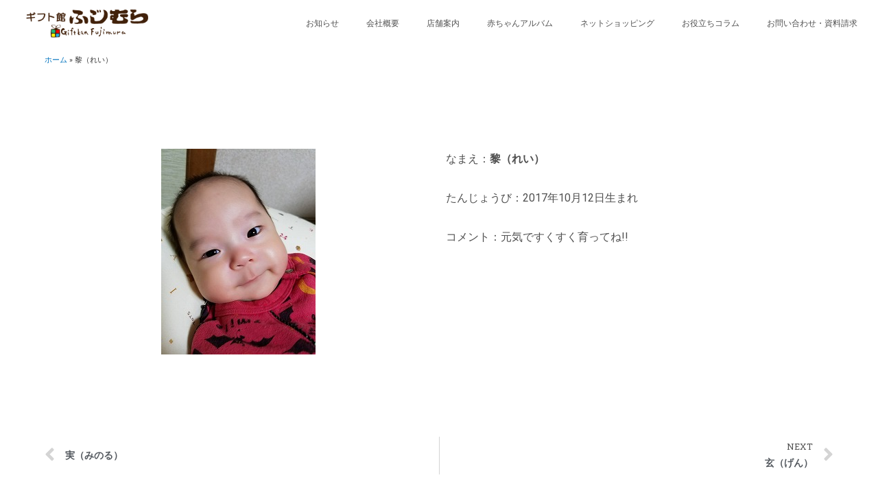

--- FILE ---
content_type: text/css
request_url: https://www.gift-f.co.jp/wp-content/uploads/elementor/css/post-3049.css?ver=1727772605
body_size: 2165
content:
.elementor-3049 .elementor-element.elementor-element-48d5782{margin-top:100px;margin-bottom:100px;}.elementor-3049 .elementor-element.elementor-element-490c1245 .elementor-cta__content{min-height:50px;text-align:center;padding:35px 0px 35px 0px;}.elementor-3049 .elementor-element.elementor-element-490c1245 .elementor-cta__title{font-size:1.2rem;color:rgba(255, 255, 255, 0.86);}.elementor-3049 .elementor-element.elementor-element-490c1245 .elementor-cta__content-item{transition-duration:1000ms;}.elementor-3049 .elementor-element.elementor-element-490c1245.elementor-cta--sequenced-animation .elementor-cta__content-item:nth-child(2){transition-delay:calc( 1000ms / 3 );}.elementor-3049 .elementor-element.elementor-element-490c1245.elementor-cta--sequenced-animation .elementor-cta__content-item:nth-child(3){transition-delay:calc( ( 1000ms / 3 ) * 2 );}.elementor-3049 .elementor-element.elementor-element-490c1245.elementor-cta--sequenced-animation .elementor-cta__content-item:nth-child(4){transition-delay:calc( ( 1000ms / 3 ) * 3 );}.elementor-3049 .elementor-element.elementor-element-490c1245 .elementor-cta:not(:hover) .elementor-cta__bg-overlay{background-color:rgba(122, 122, 122, 0.4);}.elementor-3049 .elementor-element.elementor-element-490c1245 .elementor-cta:hover .elementor-cta__bg-overlay{background-color:rgba(122, 122, 122, 0.7490196078431373);}.elementor-3049 .elementor-element.elementor-element-490c1245 .elementor-cta .elementor-cta__bg, .elementor-3049 .elementor-element.elementor-element-490c1245 .elementor-cta .elementor-cta__bg-overlay{transition-duration:1500ms;}.elementor-3049 .elementor-element.elementor-element-74a1da4 .elementor-cta__content{min-height:50px;text-align:center;padding:35px 0px 35px 0px;}.elementor-3049 .elementor-element.elementor-element-74a1da4 .elementor-cta__title{font-size:1.2rem;}.elementor-3049 .elementor-element.elementor-element-74a1da4 .elementor-cta__content-item{transition-duration:1000ms;}.elementor-3049 .elementor-element.elementor-element-74a1da4.elementor-cta--sequenced-animation .elementor-cta__content-item:nth-child(2){transition-delay:calc( 1000ms / 3 );}.elementor-3049 .elementor-element.elementor-element-74a1da4.elementor-cta--sequenced-animation .elementor-cta__content-item:nth-child(3){transition-delay:calc( ( 1000ms / 3 ) * 2 );}.elementor-3049 .elementor-element.elementor-element-74a1da4.elementor-cta--sequenced-animation .elementor-cta__content-item:nth-child(4){transition-delay:calc( ( 1000ms / 3 ) * 3 );}.elementor-3049 .elementor-element.elementor-element-74a1da4 .elementor-cta:not(:hover) .elementor-cta__bg-overlay{background-color:rgba(84, 89, 95, 0.4);}.elementor-3049 .elementor-element.elementor-element-74a1da4 .elementor-cta:hover .elementor-cta__bg-overlay{background-color:rgba(122, 122, 122, 0.7490196078431373);}.elementor-3049 .elementor-element.elementor-element-74a1da4 .elementor-cta .elementor-cta__bg, .elementor-3049 .elementor-element.elementor-element-74a1da4 .elementor-cta .elementor-cta__bg-overlay{transition-duration:1500ms;}.elementor-3049 .elementor-element.elementor-element-6fa25bd5 .elementor-cta__content{min-height:50px;text-align:center;padding:35px 0px 35px 0px;}.elementor-3049 .elementor-element.elementor-element-6fa25bd5 .elementor-cta__title{font-size:1.2rem;}.elementor-3049 .elementor-element.elementor-element-6fa25bd5 .elementor-cta__content-item{transition-duration:1000ms;}.elementor-3049 .elementor-element.elementor-element-6fa25bd5.elementor-cta--sequenced-animation .elementor-cta__content-item:nth-child(2){transition-delay:calc( 1000ms / 3 );}.elementor-3049 .elementor-element.elementor-element-6fa25bd5.elementor-cta--sequenced-animation .elementor-cta__content-item:nth-child(3){transition-delay:calc( ( 1000ms / 3 ) * 2 );}.elementor-3049 .elementor-element.elementor-element-6fa25bd5.elementor-cta--sequenced-animation .elementor-cta__content-item:nth-child(4){transition-delay:calc( ( 1000ms / 3 ) * 3 );}.elementor-3049 .elementor-element.elementor-element-6fa25bd5 .elementor-cta:not(:hover) .elementor-cta__bg-overlay{background-color:rgba(84, 89, 95, 0.4);}.elementor-3049 .elementor-element.elementor-element-6fa25bd5 .elementor-cta:hover .elementor-cta__bg-overlay{background-color:rgba(122, 122, 122, 0.7490196078431373);}.elementor-3049 .elementor-element.elementor-element-6fa25bd5 .elementor-cta .elementor-cta__bg, .elementor-3049 .elementor-element.elementor-element-6fa25bd5 .elementor-cta .elementor-cta__bg-overlay{transition-duration:1500ms;}.elementor-3049 .elementor-element.elementor-element-15c57776 .elementor-cta__content{min-height:50px;text-align:center;padding:35px 0px 35px 0px;}.elementor-3049 .elementor-element.elementor-element-15c57776 .elementor-cta__title{font-size:1.2rem;}.elementor-3049 .elementor-element.elementor-element-15c57776 .elementor-cta__content-item{transition-duration:1000ms;}.elementor-3049 .elementor-element.elementor-element-15c57776.elementor-cta--sequenced-animation .elementor-cta__content-item:nth-child(2){transition-delay:calc( 1000ms / 3 );}.elementor-3049 .elementor-element.elementor-element-15c57776.elementor-cta--sequenced-animation .elementor-cta__content-item:nth-child(3){transition-delay:calc( ( 1000ms / 3 ) * 2 );}.elementor-3049 .elementor-element.elementor-element-15c57776.elementor-cta--sequenced-animation .elementor-cta__content-item:nth-child(4){transition-delay:calc( ( 1000ms / 3 ) * 3 );}.elementor-3049 .elementor-element.elementor-element-15c57776 .elementor-cta:not(:hover) .elementor-cta__bg-overlay{background-color:rgba(84, 89, 95, 0.4);}.elementor-3049 .elementor-element.elementor-element-15c57776 .elementor-cta:hover .elementor-cta__bg-overlay{background-color:rgba(122, 122, 122, 0.7490196078431373);}.elementor-3049 .elementor-element.elementor-element-15c57776 .elementor-cta .elementor-cta__bg, .elementor-3049 .elementor-element.elementor-element-15c57776 .elementor-cta .elementor-cta__bg-overlay{transition-duration:1500ms;}.elementor-3049 .elementor-element.elementor-element-234d674d .elementor-cta__content{min-height:50px;text-align:center;padding:35px 0px 35px 0px;}.elementor-3049 .elementor-element.elementor-element-234d674d .elementor-cta__title{font-size:1.2rem;}.elementor-3049 .elementor-element.elementor-element-234d674d .elementor-cta__content-item{transition-duration:1000ms;}.elementor-3049 .elementor-element.elementor-element-234d674d.elementor-cta--sequenced-animation .elementor-cta__content-item:nth-child(2){transition-delay:calc( 1000ms / 3 );}.elementor-3049 .elementor-element.elementor-element-234d674d.elementor-cta--sequenced-animation .elementor-cta__content-item:nth-child(3){transition-delay:calc( ( 1000ms / 3 ) * 2 );}.elementor-3049 .elementor-element.elementor-element-234d674d.elementor-cta--sequenced-animation .elementor-cta__content-item:nth-child(4){transition-delay:calc( ( 1000ms / 3 ) * 3 );}.elementor-3049 .elementor-element.elementor-element-234d674d .elementor-cta:not(:hover) .elementor-cta__bg-overlay{background-color:rgba(84, 89, 95, 0.4);}.elementor-3049 .elementor-element.elementor-element-234d674d .elementor-cta:hover .elementor-cta__bg-overlay{background-color:rgba(122, 122, 122, 0.7490196078431373);}.elementor-3049 .elementor-element.elementor-element-234d674d .elementor-cta .elementor-cta__bg, .elementor-3049 .elementor-element.elementor-element-234d674d .elementor-cta .elementor-cta__bg-overlay{transition-duration:1500ms;}.elementor-3049 .elementor-element.elementor-element-715070b1{margin-top:50px;margin-bottom:0px;}.elementor-3049 .elementor-element.elementor-element-251511e9 .elementor-icon-wrapper{text-align:left;}.elementor-3049 .elementor-element.elementor-element-251511e9.elementor-view-stacked .elementor-icon{background-color:rgba(215, 92, 90, 0.4392156862745098);}.elementor-3049 .elementor-element.elementor-element-251511e9.elementor-view-framed .elementor-icon, .elementor-3049 .elementor-element.elementor-element-251511e9.elementor-view-default .elementor-icon{color:rgba(215, 92, 90, 0.4392156862745098);border-color:rgba(215, 92, 90, 0.4392156862745098);}.elementor-3049 .elementor-element.elementor-element-251511e9.elementor-view-framed .elementor-icon, .elementor-3049 .elementor-element.elementor-element-251511e9.elementor-view-default .elementor-icon svg{fill:rgba(215, 92, 90, 0.4392156862745098);}.elementor-3049 .elementor-element.elementor-element-251511e9 .elementor-icon{font-size:80px;}.elementor-3049 .elementor-element.elementor-element-251511e9 .elementor-icon i, .elementor-3049 .elementor-element.elementor-element-251511e9 .elementor-icon svg{transform:rotate(0deg);}.elementor-3049 .elementor-element.elementor-element-251511e9 > .elementor-widget-container{margin:0px 0px -64px 0px;}.elementor-3049 .elementor-element.elementor-element-28c681e0{text-align:left;}.elementor-3049 .elementor-element.elementor-element-78b43033{--divider-border-style:solid;--divider-color:#D75C5A;--divider-border-width:2px;}.elementor-3049 .elementor-element.elementor-element-78b43033 .elementor-divider-separator{width:40%;}.elementor-3049 .elementor-element.elementor-element-78b43033 .elementor-divider{padding-top:10px;padding-bottom:10px;}.elementor-3049 .elementor-element.elementor-element-2c711001{text-align:left;color:#54595F;}.elementor-3049 .elementor-element.elementor-element-53ff2379 .elementor-icon-wrapper{text-align:left;}.elementor-3049 .elementor-element.elementor-element-53ff2379.elementor-view-stacked .elementor-icon{background-color:rgba(111, 193, 81, 0.44);}.elementor-3049 .elementor-element.elementor-element-53ff2379.elementor-view-framed .elementor-icon, .elementor-3049 .elementor-element.elementor-element-53ff2379.elementor-view-default .elementor-icon{color:rgba(111, 193, 81, 0.44);border-color:rgba(111, 193, 81, 0.44);}.elementor-3049 .elementor-element.elementor-element-53ff2379.elementor-view-framed .elementor-icon, .elementor-3049 .elementor-element.elementor-element-53ff2379.elementor-view-default .elementor-icon svg{fill:rgba(111, 193, 81, 0.44);}.elementor-3049 .elementor-element.elementor-element-53ff2379 .elementor-icon{font-size:80px;}.elementor-3049 .elementor-element.elementor-element-53ff2379 > .elementor-widget-container{margin:0px 0px -64px 0px;}.elementor-3049 .elementor-element.elementor-element-58e339ae{text-align:left;}.elementor-3049 .elementor-element.elementor-element-1af6b432{--divider-border-style:solid;--divider-color:#6FC151;--divider-border-width:2px;}.elementor-3049 .elementor-element.elementor-element-1af6b432 .elementor-divider-separator{width:40%;}.elementor-3049 .elementor-element.elementor-element-1af6b432 .elementor-divider{padding-top:10px;padding-bottom:10px;}.elementor-3049 .elementor-element.elementor-element-2e71caca{text-align:left;color:#54595F;}.elementor-3049 .elementor-element.elementor-element-6b32250c .elementor-icon-wrapper{text-align:left;}.elementor-3049 .elementor-element.elementor-element-6b32250c.elementor-view-stacked .elementor-icon{background-color:rgba(245, 138, 22, 0.44);}.elementor-3049 .elementor-element.elementor-element-6b32250c.elementor-view-framed .elementor-icon, .elementor-3049 .elementor-element.elementor-element-6b32250c.elementor-view-default .elementor-icon{color:rgba(245, 138, 22, 0.44);border-color:rgba(245, 138, 22, 0.44);}.elementor-3049 .elementor-element.elementor-element-6b32250c.elementor-view-framed .elementor-icon, .elementor-3049 .elementor-element.elementor-element-6b32250c.elementor-view-default .elementor-icon svg{fill:rgba(245, 138, 22, 0.44);}.elementor-3049 .elementor-element.elementor-element-6b32250c .elementor-icon{font-size:80px;}.elementor-3049 .elementor-element.elementor-element-6b32250c > .elementor-widget-container{margin:0px 0px -64px 0px;}.elementor-3049 .elementor-element.elementor-element-619266dc{text-align:left;}.elementor-3049 .elementor-element.elementor-element-260de7e7{--divider-border-style:solid;--divider-color:#F58A16;--divider-border-width:2px;}.elementor-3049 .elementor-element.elementor-element-260de7e7 .elementor-divider-separator{width:40%;}.elementor-3049 .elementor-element.elementor-element-260de7e7 .elementor-divider{padding-top:10px;padding-bottom:10px;}.elementor-3049 .elementor-element.elementor-element-4188c5f3{text-align:left;color:#54595F;}.elementor-3049 .elementor-element.elementor-element-9da36cb .elementor-icon-wrapper{text-align:left;}.elementor-3049 .elementor-element.elementor-element-9da36cb.elementor-view-stacked .elementor-icon{background-color:rgba(160, 104, 226, 0.44);}.elementor-3049 .elementor-element.elementor-element-9da36cb.elementor-view-framed .elementor-icon, .elementor-3049 .elementor-element.elementor-element-9da36cb.elementor-view-default .elementor-icon{color:rgba(160, 104, 226, 0.44);border-color:rgba(160, 104, 226, 0.44);}.elementor-3049 .elementor-element.elementor-element-9da36cb.elementor-view-framed .elementor-icon, .elementor-3049 .elementor-element.elementor-element-9da36cb.elementor-view-default .elementor-icon svg{fill:rgba(160, 104, 226, 0.44);}.elementor-3049 .elementor-element.elementor-element-9da36cb .elementor-icon{font-size:80px;}.elementor-3049 .elementor-element.elementor-element-9da36cb > .elementor-widget-container{margin:0px 0px -64px 0px;}.elementor-3049 .elementor-element.elementor-element-3e68e1b4{text-align:left;}.elementor-3049 .elementor-element.elementor-element-27cb9c76{--divider-border-style:solid;--divider-color:#A068E2;--divider-border-width:2px;}.elementor-3049 .elementor-element.elementor-element-27cb9c76 .elementor-divider-separator{width:40%;}.elementor-3049 .elementor-element.elementor-element-27cb9c76 .elementor-divider{padding-top:10px;padding-bottom:10px;}.elementor-3049 .elementor-element.elementor-element-39bca54c{text-align:left;color:#54595F;}.elementor-3049 .elementor-element.elementor-element-3840da9{margin-top:0px;margin-bottom:50px;}.elementor-bc-flex-widget .elementor-3049 .elementor-element.elementor-element-b911da4.elementor-column .elementor-column-wrap{align-items:center;}.elementor-3049 .elementor-element.elementor-element-b911da4.elementor-column.elementor-element[data-element_type="column"] > .elementor-column-wrap.elementor-element-populated > .elementor-widget-wrap{align-content:center;align-items:center;}.elementor-3049 .elementor-element.elementor-element-29fdb8e > .elementor-widget-container{padding:15px 15px 15px 15px;background-color:#FAF0E6;border-style:solid;border-width:0px 0px 0px 4px;border-color:#D75C5A;border-radius:0px 0px 0px 0px;}.elementor-3049 .elementor-element.elementor-element-44fd29d .elementor-button{font-size:1rem;font-weight:600;fill:#D75C5A;color:#D75C5A;background-color:#FFFFFF;border-style:solid;border-width:2px 2px 2px 2px;border-color:#D75C5A;border-radius:5px 5px 5px 5px;}.elementor-3049 .elementor-element.elementor-element-44fd29d .elementor-button:hover, .elementor-3049 .elementor-element.elementor-element-44fd29d .elementor-button:focus{color:rgba(255, 255, 255, 0.86);background-color:#D75C5A;border-color:#D75C5A;}.elementor-3049 .elementor-element.elementor-element-44fd29d .elementor-button:hover svg, .elementor-3049 .elementor-element.elementor-element-44fd29d .elementor-button:focus svg{fill:rgba(255, 255, 255, 0.86);}.elementor-3049 .elementor-element.elementor-element-61ae6b34 > .elementor-container > .elementor-row > .elementor-column > .elementor-column-wrap > .elementor-widget-wrap{align-content:center;align-items:center;}.elementor-3049 .elementor-element.elementor-element-61ae6b34{padding:80px 0px 80px 0px;}.elementor-3049 .elementor-element.elementor-element-3efa75ec{text-align:center;}.elementor-3049 .elementor-element.elementor-element-3efa75ec .elementor-heading-title{color:#7A7A7A;font-size:1.5rem;}.elementor-3049 .elementor-element.elementor-element-3efa75ec > .elementor-widget-container{margin:0px 0px -20px 0px;}.elementor-3049 .elementor-element.elementor-element-76f4bf6b{text-align:center;}.elementor-3049 .elementor-element.elementor-element-76f4bf6b > .elementor-widget-container{margin:20px 0px 0px 0px;}.elementor-3049 .elementor-element.elementor-element-7d191294{margin-top:0px;margin-bottom:100px;}.elementor-3049 .elementor-element.elementor-element-68731d35 .elementor-cta__content{text-align:left;padding:11px 11px 11px 11px;}.elementor-3049 .elementor-element.elementor-element-68731d35 .elementor-cta__title{font-size:1.5rem;}.elementor-3049 .elementor-element.elementor-element-68731d35 .elementor-cta__description{font-size:14px;}.elementor-3049 .elementor-element.elementor-element-68731d35 .elementor-cta .elementor-cta__bg, .elementor-3049 .elementor-element.elementor-element-68731d35 .elementor-cta .elementor-cta__bg-overlay{transition-duration:1500ms;}.elementor-3049 .elementor-element.elementor-element-14415da .elementor-cta__content{text-align:left;padding:11px 11px 11px 11px;}.elementor-3049 .elementor-element.elementor-element-14415da .elementor-cta__title{font-size:1.5rem;}.elementor-3049 .elementor-element.elementor-element-14415da .elementor-cta__description{font-size:14px;}.elementor-3049 .elementor-element.elementor-element-14415da .elementor-cta .elementor-cta__bg, .elementor-3049 .elementor-element.elementor-element-14415da .elementor-cta .elementor-cta__bg-overlay{transition-duration:1500ms;}.elementor-3049 .elementor-element.elementor-element-366a9c6f .elementor-cta__content{text-align:left;padding:11px 11px 11px 11px;}.elementor-3049 .elementor-element.elementor-element-366a9c6f .elementor-cta__title{font-size:1.5rem;}.elementor-3049 .elementor-element.elementor-element-366a9c6f .elementor-cta__description{font-size:14px;}.elementor-3049 .elementor-element.elementor-element-366a9c6f .elementor-cta .elementor-cta__bg, .elementor-3049 .elementor-element.elementor-element-366a9c6f .elementor-cta .elementor-cta__bg-overlay{transition-duration:1500ms;}.elementor-3049 .elementor-element.elementor-element-975706c .elementor-cta__content{text-align:left;padding:11px 11px 11px 11px;}.elementor-3049 .elementor-element.elementor-element-975706c .elementor-cta__title{font-size:1.5rem;}.elementor-3049 .elementor-element.elementor-element-975706c .elementor-cta__description{font-size:14px;}.elementor-3049 .elementor-element.elementor-element-975706c .elementor-cta .elementor-cta__bg, .elementor-3049 .elementor-element.elementor-element-975706c .elementor-cta .elementor-cta__bg-overlay{transition-duration:1500ms;}.elementor-3049 .elementor-element.elementor-element-42328d3{margin-top:0px;margin-bottom:0px;padding:0px 0px 0px 0px;}.elementor-3049 .elementor-element.elementor-element-15cd3fe > .elementor-element-populated{margin:0px 0px 0px 0px;--e-column-margin-right:0px;--e-column-margin-left:0px;}.elementor-3049 .elementor-element.elementor-element-15cd3fe > .elementor-element-populated > .elementor-widget-wrap{padding:0px 0px 0px 0px;}@media(max-width:1024px){.elementor-3049 .elementor-element.elementor-element-61ae6b34{padding:80px 50px 65px 50px;}}@media(max-width:767px){.elementor-3049 .elementor-element.elementor-element-36c31fc3{width:33%;}.elementor-3049 .elementor-element.elementor-element-36c31fc3 > .elementor-element-populated > .elementor-widget-wrap{padding:5px 5px 5px 5px;}.elementor-3049 .elementor-element.elementor-element-490c1245 .elementor-cta__content{padding:35px 0px 35px 0px;}.elementor-3049 .elementor-element.elementor-element-490c1245 > .elementor-widget-container{margin:0px 0px 0px 0px;padding:0px 0px 0px 0px;}.elementor-3049 .elementor-element.elementor-element-377a037d{width:33%;}.elementor-3049 .elementor-element.elementor-element-377a037d > .elementor-element-populated > .elementor-widget-wrap{padding:5px 5px 5px 5px;}.elementor-3049 .elementor-element.elementor-element-7f7c2140{width:33%;}.elementor-3049 .elementor-element.elementor-element-7f7c2140 > .elementor-element-populated > .elementor-widget-wrap{padding:5px 5px 5px 5px;}.elementor-3049 .elementor-element.elementor-element-7b34fe31{width:50%;}.elementor-3049 .elementor-element.elementor-element-7b34fe31 > .elementor-element-populated > .elementor-widget-wrap{padding:5px 5px 5px 5px;}.elementor-3049 .elementor-element.elementor-element-1da4c936{width:50%;}.elementor-3049 .elementor-element.elementor-element-1da4c936 > .elementor-element-populated > .elementor-widget-wrap{padding:5px 5px 5px 5px;}.elementor-3049 .elementor-element.elementor-element-6892780e{width:50%;}.elementor-3049 .elementor-element.elementor-element-2277f7a2{width:50%;}.elementor-3049 .elementor-element.elementor-element-46b92ac3{width:50%;}.elementor-3049 .elementor-element.elementor-element-4743621f{width:50%;}.elementor-3049 .elementor-element.elementor-element-61ae6b34{padding:50px 20px 50px 20px;}.elementor-3049 .elementor-element.elementor-element-3efa75ec > .elementor-widget-container{margin:0px 0px 0px 0px;padding:0px 0px 0px 0px;}.elementor-3049 .elementor-element.elementor-element-76f4bf6b > .elementor-widget-container{margin:0px 0px 0px 0px;padding:0px 0px 0px 0px;}}@media(min-width:768px){.elementor-3049 .elementor-element.elementor-element-b911da4{width:60%;}.elementor-3049 .elementor-element.elementor-element-a4f3976{width:40%;}}@media(max-width:1024px) and (min-width:768px){.elementor-3049 .elementor-element.elementor-element-6892780e{width:50%;}.elementor-3049 .elementor-element.elementor-element-2277f7a2{width:50%;}.elementor-3049 .elementor-element.elementor-element-46b92ac3{width:50%;}.elementor-3049 .elementor-element.elementor-element-4743621f{width:50%;}.elementor-3049 .elementor-element.elementor-element-370de54b{width:50%;}.elementor-3049 .elementor-element.elementor-element-5669074{width:50%;}.elementor-3049 .elementor-element.elementor-element-4293a0ca{width:50%;}.elementor-3049 .elementor-element.elementor-element-c197419{width:50%;}}/* Start custom CSS for text-editor, class: .elementor-element-2c711001 */.fujimura-fontred{
    color:#d75c5a;
    font-weight: 600;
}/* End custom CSS */
/* Start custom CSS for text-editor, class: .elementor-element-2e71caca */.fujimura-fontgreen{
    color:#6fc151;
    font-weight: 600;
}/* End custom CSS */
/* Start custom CSS for text-editor, class: .elementor-element-4188c5f3 */.fujimura-fontorange{
    color:#f58a16;
    font-weight: 600;
}/* End custom CSS */
/* Start custom CSS for text-editor, class: .elementor-element-39bca54c */.fujimura-fontpurple{
    color:#a068e2;
    font-weight: 600;
}/* End custom CSS */

--- FILE ---
content_type: text/css
request_url: https://www.gift-f.co.jp/wp-content/uploads/elementor/css/post-1667.css?ver=1666234370
body_size: 329
content:
.elementor-1667 .elementor-element.elementor-element-5e831980{font-family:"Roboto", Sans-serif;font-size:0.7rem;}.elementor-1667 .elementor-element.elementor-element-c1654f0{margin-top:100px;margin-bottom:100px;}.elementor-1667 .elementor-element.elementor-element-9397867 span.post-navigation__prev--title, .elementor-1667 .elementor-element.elementor-element-9397867 span.post-navigation__next--title{font-size:0.9rem;font-weight:600;}

--- FILE ---
content_type: text/css
request_url: https://www.gift-f.co.jp/wp-content/uploads/elementor/css/post-3032.css?ver=1666233557
body_size: 1310
content:
.elementor-3032 .elementor-element.elementor-element-8122439 > .elementor-background-overlay{background-color:transparent;background-image:linear-gradient(220deg, rgba(0, 0, 0, 0.77) 0%, rgba(30, 0, 0, 0.89) 79%);opacity:0.9;transition:background 0.3s, border-radius 0.3s, opacity 0.3s;}.elementor-3032 .elementor-element.elementor-element-8122439{transition:background 0.3s, border 0.3s, border-radius 0.3s, box-shadow 0.3s;}.elementor-3032 .elementor-element.elementor-element-8d0f893{margin-top:20px;margin-bottom:20px;}.elementor-3032 .elementor-element.elementor-element-47aa7ac{text-align:left;}.elementor-3032 .elementor-element.elementor-element-47aa7ac img{width:50%;}.elementor-3032 .elementor-element.elementor-element-09f1e70 .elementor-button{fill:rgba(255, 255, 255, 0.86);color:rgba(255, 255, 255, 0.86);background-color:#61CE7000;border-style:solid;border-width:2px 2px 2px 2px;border-color:rgba(255, 255, 255, 0.86);}.elementor-3032 .elementor-element.elementor-element-09f1e70 .elementor-button:hover, .elementor-3032 .elementor-element.elementor-element-09f1e70 .elementor-button:focus{color:#B14500;background-color:rgba(255, 255, 255, 0.86);border-color:#B14500;}.elementor-3032 .elementor-element.elementor-element-09f1e70 .elementor-button:hover svg, .elementor-3032 .elementor-element.elementor-element-09f1e70 .elementor-button:focus svg{fill:#B14500;}.elementor-3032 .elementor-element.elementor-element-1b86bea .elementor-icon-list-items:not(.elementor-inline-items) .elementor-icon-list-item:not(:last-child){padding-bottom:calc(4px/2);}.elementor-3032 .elementor-element.elementor-element-1b86bea .elementor-icon-list-items:not(.elementor-inline-items) .elementor-icon-list-item:not(:first-child){margin-top:calc(4px/2);}.elementor-3032 .elementor-element.elementor-element-1b86bea .elementor-icon-list-items.elementor-inline-items .elementor-icon-list-item{margin-right:calc(4px/2);margin-left:calc(4px/2);}.elementor-3032 .elementor-element.elementor-element-1b86bea .elementor-icon-list-items.elementor-inline-items{margin-right:calc(-4px/2);margin-left:calc(-4px/2);}body.rtl .elementor-3032 .elementor-element.elementor-element-1b86bea .elementor-icon-list-items.elementor-inline-items .elementor-icon-list-item:after{left:calc(-4px/2);}body:not(.rtl) .elementor-3032 .elementor-element.elementor-element-1b86bea .elementor-icon-list-items.elementor-inline-items .elementor-icon-list-item:after{right:calc(-4px/2);}.elementor-3032 .elementor-element.elementor-element-1b86bea .elementor-icon-list-icon i{color:#D75C5A;}.elementor-3032 .elementor-element.elementor-element-1b86bea .elementor-icon-list-icon svg{fill:#D75C5A;}.elementor-3032 .elementor-element.elementor-element-1b86bea{--e-icon-list-icon-size:14px;}.elementor-3032 .elementor-element.elementor-element-1b86bea .elementor-icon-list-text{color:rgba(255, 255, 255, 0.86);}.elementor-3032 .elementor-element.elementor-element-0857192 .elementor-icon-list-items:not(.elementor-inline-items) .elementor-icon-list-item:not(:last-child){padding-bottom:calc(4px/2);}.elementor-3032 .elementor-element.elementor-element-0857192 .elementor-icon-list-items:not(.elementor-inline-items) .elementor-icon-list-item:not(:first-child){margin-top:calc(4px/2);}.elementor-3032 .elementor-element.elementor-element-0857192 .elementor-icon-list-items.elementor-inline-items .elementor-icon-list-item{margin-right:calc(4px/2);margin-left:calc(4px/2);}.elementor-3032 .elementor-element.elementor-element-0857192 .elementor-icon-list-items.elementor-inline-items{margin-right:calc(-4px/2);margin-left:calc(-4px/2);}body.rtl .elementor-3032 .elementor-element.elementor-element-0857192 .elementor-icon-list-items.elementor-inline-items .elementor-icon-list-item:after{left:calc(-4px/2);}body:not(.rtl) .elementor-3032 .elementor-element.elementor-element-0857192 .elementor-icon-list-items.elementor-inline-items .elementor-icon-list-item:after{right:calc(-4px/2);}.elementor-3032 .elementor-element.elementor-element-0857192 .elementor-icon-list-icon i{color:#D75C5A;}.elementor-3032 .elementor-element.elementor-element-0857192 .elementor-icon-list-icon svg{fill:#D75C5A;}.elementor-3032 .elementor-element.elementor-element-0857192{--e-icon-list-icon-size:14px;}.elementor-3032 .elementor-element.elementor-element-0857192 .elementor-icon-list-text{color:rgba(255, 255, 255, 0.86);}.elementor-3032 .elementor-element.elementor-element-aef3331 .elementor-icon-list-items:not(.elementor-inline-items) .elementor-icon-list-item:not(:last-child){padding-bottom:calc(4px/2);}.elementor-3032 .elementor-element.elementor-element-aef3331 .elementor-icon-list-items:not(.elementor-inline-items) .elementor-icon-list-item:not(:first-child){margin-top:calc(4px/2);}.elementor-3032 .elementor-element.elementor-element-aef3331 .elementor-icon-list-items.elementor-inline-items .elementor-icon-list-item{margin-right:calc(4px/2);margin-left:calc(4px/2);}.elementor-3032 .elementor-element.elementor-element-aef3331 .elementor-icon-list-items.elementor-inline-items{margin-right:calc(-4px/2);margin-left:calc(-4px/2);}body.rtl .elementor-3032 .elementor-element.elementor-element-aef3331 .elementor-icon-list-items.elementor-inline-items .elementor-icon-list-item:after{left:calc(-4px/2);}body:not(.rtl) .elementor-3032 .elementor-element.elementor-element-aef3331 .elementor-icon-list-items.elementor-inline-items .elementor-icon-list-item:after{right:calc(-4px/2);}.elementor-3032 .elementor-element.elementor-element-aef3331 .elementor-icon-list-icon i{color:#D75C5A;}.elementor-3032 .elementor-element.elementor-element-aef3331 .elementor-icon-list-icon svg{fill:#D75C5A;}.elementor-3032 .elementor-element.elementor-element-aef3331{--e-icon-list-icon-size:14px;}.elementor-3032 .elementor-element.elementor-element-aef3331 .elementor-icon-list-text{color:rgba(255, 255, 255, 0.86);}.elementor-bc-flex-widget .elementor-3032 .elementor-element.elementor-element-3563e02.elementor-column .elementor-column-wrap{align-items:flex-end;}.elementor-3032 .elementor-element.elementor-element-3563e02.elementor-column.elementor-element[data-element_type="column"] > .elementor-column-wrap.elementor-element-populated > .elementor-widget-wrap{align-content:flex-end;align-items:flex-end;}.elementor-3032 .elementor-element.elementor-element-3563e02.elementor-column > .elementor-column-wrap > .elementor-widget-wrap{justify-content:flex-end;}.elementor-3032 .elementor-element.elementor-element-3563e02 > .elementor-element-populated{margin:0px 0px 0px 0px;--e-column-margin-right:0px;--e-column-margin-left:0px;}.elementor-3032 .elementor-element.elementor-element-3563e02 > .elementor-element-populated > .elementor-widget-wrap{padding:0px 0px 0px 0px;}.elementor-3032 .elementor-element.elementor-element-c7d75c6 .elementor-icon-wrapper{text-align:center;}.elementor-3032 .elementor-element.elementor-element-c7d75c6.elementor-view-stacked .elementor-icon{background-color:rgba(255, 255, 255, 0.86);}.elementor-3032 .elementor-element.elementor-element-c7d75c6.elementor-view-framed .elementor-icon, .elementor-3032 .elementor-element.elementor-element-c7d75c6.elementor-view-default .elementor-icon{color:rgba(255, 255, 255, 0.86);border-color:rgba(255, 255, 255, 0.86);}.elementor-3032 .elementor-element.elementor-element-c7d75c6.elementor-view-framed .elementor-icon, .elementor-3032 .elementor-element.elementor-element-c7d75c6.elementor-view-default .elementor-icon svg{fill:rgba(255, 255, 255, 0.86);}.elementor-3032 .elementor-element.elementor-element-c7d75c6 .elementor-icon{font-size:30px;}.elementor-3032 .elementor-element.elementor-element-c7d75c6 .elementor-icon i, .elementor-3032 .elementor-element.elementor-element-c7d75c6 .elementor-icon svg{transform:rotate(0deg);}.elementor-3032 .elementor-element.elementor-element-c7d75c6 > .elementor-widget-container{padding:5px 5px 0px 5px;}.elementor-3032 .elementor-element.elementor-element-c7d75c6{width:initial;max-width:initial;}.elementor-3032 .elementor-element.elementor-element-0057d36 .elementor-icon-wrapper{text-align:center;}.elementor-3032 .elementor-element.elementor-element-0057d36.elementor-view-stacked .elementor-icon{background-color:rgba(255, 255, 255, 0.86);}.elementor-3032 .elementor-element.elementor-element-0057d36.elementor-view-framed .elementor-icon, .elementor-3032 .elementor-element.elementor-element-0057d36.elementor-view-default .elementor-icon{color:rgba(255, 255, 255, 0.86);border-color:rgba(255, 255, 255, 0.86);}.elementor-3032 .elementor-element.elementor-element-0057d36.elementor-view-framed .elementor-icon, .elementor-3032 .elementor-element.elementor-element-0057d36.elementor-view-default .elementor-icon svg{fill:rgba(255, 255, 255, 0.86);}.elementor-3032 .elementor-element.elementor-element-0057d36 .elementor-icon{font-size:30px;}.elementor-3032 .elementor-element.elementor-element-0057d36 .elementor-icon i, .elementor-3032 .elementor-element.elementor-element-0057d36 .elementor-icon svg{transform:rotate(0deg);}.elementor-3032 .elementor-element.elementor-element-0057d36 > .elementor-widget-container{padding:5px 5px 0px 5px;}.elementor-3032 .elementor-element.elementor-element-0057d36{width:initial;max-width:initial;}.elementor-3032 .elementor-element.elementor-element-c1c1dc3 .elementor-icon-wrapper{text-align:center;}.elementor-3032 .elementor-element.elementor-element-c1c1dc3.elementor-view-stacked .elementor-icon{background-color:rgba(255, 255, 255, 0.86);}.elementor-3032 .elementor-element.elementor-element-c1c1dc3.elementor-view-framed .elementor-icon, .elementor-3032 .elementor-element.elementor-element-c1c1dc3.elementor-view-default .elementor-icon{color:rgba(255, 255, 255, 0.86);border-color:rgba(255, 255, 255, 0.86);}.elementor-3032 .elementor-element.elementor-element-c1c1dc3.elementor-view-framed .elementor-icon, .elementor-3032 .elementor-element.elementor-element-c1c1dc3.elementor-view-default .elementor-icon svg{fill:rgba(255, 255, 255, 0.86);}.elementor-3032 .elementor-element.elementor-element-c1c1dc3 .elementor-icon{font-size:30px;}.elementor-3032 .elementor-element.elementor-element-c1c1dc3 .elementor-icon i, .elementor-3032 .elementor-element.elementor-element-c1c1dc3 .elementor-icon svg{transform:rotate(0deg);}.elementor-3032 .elementor-element.elementor-element-c1c1dc3 > .elementor-widget-container{padding:5px 5px 0px 5px;}.elementor-3032 .elementor-element.elementor-element-c1c1dc3{width:initial;max-width:initial;}.elementor-3032 .elementor-element.elementor-element-f5ae6fe .elementor-icon-wrapper{text-align:center;}.elementor-3032 .elementor-element.elementor-element-f5ae6fe.elementor-view-stacked .elementor-icon{background-color:rgba(255, 255, 255, 0.86);}.elementor-3032 .elementor-element.elementor-element-f5ae6fe.elementor-view-framed .elementor-icon, .elementor-3032 .elementor-element.elementor-element-f5ae6fe.elementor-view-default .elementor-icon{color:rgba(255, 255, 255, 0.86);border-color:rgba(255, 255, 255, 0.86);}.elementor-3032 .elementor-element.elementor-element-f5ae6fe.elementor-view-framed .elementor-icon, .elementor-3032 .elementor-element.elementor-element-f5ae6fe.elementor-view-default .elementor-icon svg{fill:rgba(255, 255, 255, 0.86);}.elementor-3032 .elementor-element.elementor-element-f5ae6fe .elementor-icon{font-size:30px;}.elementor-3032 .elementor-element.elementor-element-f5ae6fe .elementor-icon i, .elementor-3032 .elementor-element.elementor-element-f5ae6fe .elementor-icon svg{transform:rotate(0deg);}.elementor-3032 .elementor-element.elementor-element-f5ae6fe > .elementor-widget-container{padding:5px 5px 0px 5px;}.elementor-3032 .elementor-element.elementor-element-f5ae6fe{width:initial;max-width:initial;}.elementor-3032 .elementor-element.elementor-element-1a5603a{--divider-border-style:solid;--divider-color:rgba(255, 255, 255, 0.86);--divider-border-width:1px;}.elementor-3032 .elementor-element.elementor-element-1a5603a .elementor-divider-separator{width:100%;}.elementor-3032 .elementor-element.elementor-element-1a5603a .elementor-divider{padding-top:2px;padding-bottom:2px;}.elementor-3032 .elementor-element.elementor-element-2778c3f{text-align:center;}.elementor-3032 .elementor-element.elementor-element-2778c3f .elementor-heading-title{color:rgba(255, 255, 255, 0.86);font-size:0.8rem;font-weight:400;}.elementor-3032 .elementor-element.elementor-element-2778c3f > .elementor-widget-container{margin:0px 0px 20px 0px;}@media(max-width:767px){.elementor-3032 .elementor-element.elementor-element-47aa7ac{text-align:center;}.elementor-3032 .elementor-element.elementor-element-47aa7ac img{width:60%;}}@media(min-width:768px){.elementor-3032 .elementor-element.elementor-element-2104794{width:25%;}.elementor-3032 .elementor-element.elementor-element-8feb014{width:25%;}.elementor-3032 .elementor-element.elementor-element-07c5c13{width:25%;}.elementor-3032 .elementor-element.elementor-element-3563e02{width:25%;}}@media(max-width:1024px) and (min-width:768px){.elementor-3032 .elementor-element.elementor-element-2104794{width:32%;}.elementor-3032 .elementor-element.elementor-element-8feb014{width:38%;}.elementor-3032 .elementor-element.elementor-element-07c5c13{width:30%;}.elementor-3032 .elementor-element.elementor-element-3563e02{width:100%;}}